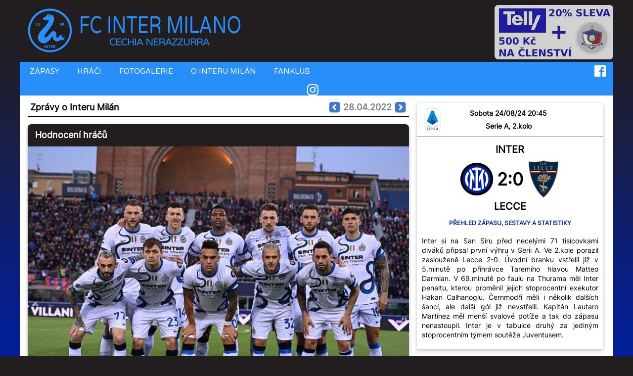

--- FILE ---
content_type: text/html
request_url: https://fcintermilano.com/datum/2022-04-28/
body_size: 8786
content:
<html lang="cs">
<head>

<!-- Google tag (gtag.js) -->
<script async src="https://www.googletagmanager.com/gtag/js?id=G-5CJ0QQ8WV9"></script>
<script>
  window.dataLayer = window.dataLayer || [];
  function gtag(){dataLayer.push(arguments);}
  gtag('js', new Date());

  gtag('config', 'G-5CJ0QQ8WV9');
</script><title>Inter Milán - Zprávy ze dne 28.04.2022 - FC INTER MILANO</title>
<meta name="description" content="Hodnocení hráčů | Pinamonti přiznal, že mu po víkendu volali z Interu | Inter inkasoval po více než půl roce v Serii A venku víc než jednu branku | Chybujícího brankáře Radua se zastali spoluhráči | Inzaghi: Takováto prohra bolí hodně">
<meta name="robots" content="index, follow">
<meta name="author " content="Lp"> 
<meta name="viewport" content="width=device-width, initial-scale=1">
<meta name="copyright " content="&copy; 1998-2026 Lp"> 
<meta name="cywetadns-domain-verification" content="f58d6a54e9166c9d235006b709d80cdf">
<meta http-equiv='Content-type' content='text/html; charset=Windows-1250'>
<meta property="og:site_name" content="FC INTER MILANO - Cechia Nerazzurra"/>
<meta property="og:title" content="Inter Milán - Zprávy ze dne 28.04.2022 - FC INTER MILANO"/>
<meta property="og:description" content="Hodnocení hráčů | Pinamonti přiznal, že mu po víkendu volali z Interu | Inter inkasoval po více než půl roce v Serii A venku víc než jednu branku | Chybujícího brankáře Radua se zastali spoluhráči | Inzaghi: Takováto prohra bolí hodně"/>
<meta property="og:url" content="https://www.fcintermilano.com/datum/2022-04-28/"/>
<meta property="og:type" content="article"/>
<meta property="og:image" content="https://www.fcintermilano.com/img/2021-22/1742/bologna-inter_s.jpg" />

<link rel="preconnect" href="https://fonts.gstatic.com">

<link rel="canonical" href="https://www.fcintermilano.com/datum/2022-04-28/">
<link rel="alternate" type="application/rss+xml" href="/rss/">

<link rel="stylesheet" href="/lib/css_family_inter.css">
        

<link rel="stylesheet" type="text/css" href="/w3.css">
<link rel="stylesheet" href="/style-v2021b.css">
<link rel="stylesheet" href="/lib/font-awesome/font-awesome.min.css">



</head>
<link href="https://fonts.googleapis.com/css2?family=Varela+Round&display=swap" rel="stylesheet">


<style>
    BODY {background-color:#221e1f;}
    H3 {color: #0099FF; font-family: 'Inter'; text-align: center;}

    .tabulka {max-width:100%;text-align:center; font-size:16px;}
    .tabulka td {padding:2px;}
    .titulek-bily {font-size:12px;color:white;}
    



    @media (max-width:821px){.hlavni{width:100%}.lstrana{width:100%;background-color:#221e1f;}.pstrana{display: none; min-width:100px;width:100%;}
            #rozvrzeni {
               /* display:table;*/
                padding-left:0px;
                padding-right:0px;
            }

            .fixed-div {position:fixed; z-index:100; display: inline; right:20; bottom:20; height:55px; width:100px; background-color:black; color:#0099ff; padding:5px; text-align:center;border-radius:0.5rem;}
            }
    @media (min-width:822px){.hlavni{width:100%}.lstrana{width:480px;background-color:#221e1f;float:left;}.pstrana{min-width:250px; max-width:760px;float:right;}
    A.pstrana:link{text-decoration: yes; color: red}
    #rozvrzeni {
             
                padding-left:8px;
                padding-right:12px;
            }
            .fixed-div {display:none;}
            }
    
 
    @media (min-width:1250px){.hlavni{width:1200px}.lstrana{width:40%;background-color:#221e1f;float:left;}.pstrana{ max-width:760px;float:right;}
    A.pstrana:link{text-decoration: yes; color: red}
        
    #rozvrzeni {
             
             padding-left:8px;
             padding-right:12px;
         }
         
        }
     
    
    @media (min-width:893px) and (max-width:1002px){.hide-sloupec{display:none;}}

    @media (max-width:514px){
            #polovina {width:100%;}}
    
    @media (min-width:515px) and (max-width:720px){
            #polovina {min-height:250px;width:49%;display:inline-block;float:left;margin-right:3px;}
    }
    

    .breaker {
    clear: both;
    }
        /* tooltip pro tabulku */
        .tooltip {
        position: relative;
        display: inline-block;
        /*border-bottom: 1px dotted black;*/
        }

        .tooltip .tooltiptext {
        visibility: hidden;
        width: 120px;
        background-color: silver;
        color: #221e1f;
        text-align: center;
        border-radius: 6px;
        padding: 5px 0;

        /* Position the tooltip */
        position: absolute;
        z-index: 1;
        }

        .tooltip:hover .tooltiptext {
        visibility: visible;
        }




    A:link   {text-decoration:none}
	A:visited {text-decoration:none}
    A:active {text-decoration:none}
    A:hover {text-decoration: none; color: #3344ff}

	
    A.nadpis_clanku:hover{text-decoration: underline;color:silver;}	  
    A.button:hover{text-decoration: none;color:silver;}	
    
    a.titulek-bily:hover, a.titulek-bily:active { color: silver;}

    p {margin:5px;}

    .fcim-zapasy-container {
    display: inline-grid;
    width: 100%;
  grid-template-columns: 35px auto 25px auto 35px;
  grid-template-rows: 30px; 
  column-gap: 5px;
  row-gap: 5px;
  justify-items: center;
  align-items:center;
}

.fcim-zapasy-tym {
    background-color:#f5f5f0;
    width: 100%;
}
    


.zmizeni {display:none;}


    @media (min-width:100px) and (max-width:720px){
        .zmizeni-mobil {display:none;}
    }
    @media (min-width:721px){
    .zmizeni-mobil {display:block;}
    

      

</style>

<script src="/lib/lazysizes.min.js" async></script>

<script src="/lib/ytdefer-LP.js"></script>

<script type="text/javascript" src="/grafika/hs/highslide.js"></script>
<script language="javascript" type="text/javascript">  
<!--  
	hs.graphicsDir = '/grafika/hs/';
	hs.outlineType = 'rounded-white';
	hs.numberOfImagesToPreload = 0;
	hs.showCredits = false;
	hs.dimmingOpacity = 0.60;
	
//-->
</script>




<body>


<!-- Sidebar on small screens when clicking the menu icon -->
<nav class="w3-sidebar w3-bar-block w3-black w3-card w3-animate-left w3-hide-medium w3-hide-large" style="display:none;" id="mySidebar"> 
  <a href="javascript:void(0)" onclick="w3_close()" class="w3-bar-item w3-button w3-large w3-padding-16">X</a>

  <a href="/" onclick="w3_close()" class="w3-bar-item w3-button">HOME</a>
  <hr>


  <a href="/zapasy/" onclick="w3_close()" class="w3-bar-item w3-button">ZÁPASY</a>
  <a href="/hraci/" onclick="w3_close()" class="w3-bar-item w3-button">HRÁČI</a>
  <a href="/fotogalerie/" onclick="w3_close()" class="w3-bar-item w3-button">FOTOGALERIE</a>
  <a href="/inter-milan/" onclick="w3_close()" class="w3-bar-item w3-button"> O INTERU MILÁN</a>

 
  <hr>
  <a href="https://www.cechianerazzurra.com" onclick="w3_close()" class="w3-bar-item w3-button external">FANKLUB</a>
  <hr>
  <a href="https://www.instagram.com/nerazzurri_czsk/" onclick="w3_close()" class="w3-bar-item w3-button external">INSTAGRAM</a>
  <a href="https://www.facebook.com/fcimczsk/" onclick="w3_close()" class="w3-bar-item w3-button external">FACEBOOK</a>
</nav> 


<div class="w3-container" style=""> 
    <div class="w3-content" style="max-height:132px;background-color:#221e1f;display:block;">
        <div class="lstrana w3-margin-bottom;" style="min-width:260px; padding:8px;">
            <a href="/"><img src="/grafika/logo2021h.png" style="max-width:98%;margin-bottom:0px;"></a>         </div>

        
                <div class="pstrana w3-hide-small"  style="margin-top:5px;"><a href="https://www.cechianerazzurra.com/fanklub/novinky/id-501/" class="w3-bar-item w3-button" style="padding:5px 0px;float:right;" title="Oficiální fanklub Interu Milán pro fanoušky z Česka a Slovenska"><img src="/grafika/fanklub/telly-sleva20.jpg" style="max-width:100%;margin-bottom:0px;border-radius:0.5rem;opacity: 0.8;"></a>
                </div> 
                        
    

   


    <!-- Navbar (sit on top)  style="font-family:'Varela Round';" -->

  <div class="w3-bar w3-blue" style="font-family:'Varela Round';" id="myNavbar">


      <div class="w3-content w3-hide-small">
      
      <a href="/zapasy/" class="w3-bar-item w3-button"  title="Soutěže a zápasy Interu Milán. Výsledky, rozlosování."><i class="fa"></i> ZÁPASY</a>
      <a href="/hraci/" class="w3-bar-item w3-button" title="Soupiska Interu Milán, statistiky hráčů"><i class="fa"></i> HRÁČI</a>
      <a href="/fotogalerie/" class="w3-bar-item w3-button"  title="Fotky Interu Milán"><i class="fa"></i> FOTOGALERIE</a>
      <a href="/inter-milan/" class="w3-bar-item w3-button" title="Inter Milán - o klubu, symboly, hymna úspěchy, rekordy, historie"><i class="fa"></i> O INTERU MILÁN</a>
      <a href="https://www.cechianerazzurra.com" class="w3-bar-item w3-button" title="Oficiální fanklub Interu Milán pro fanoušky z Česka a Slovenska"><i class="fa"></i> FANKLUB</a> 
      <a href="https://www.facebook.com/fcimczsk/"><img src="/grafika/facebook.svg" style="max-height:30px;margin-right:15px;float: right; padding-top: 7px;filter: invert(100%)"></a> 
      <a href="https://www.instagram.com/nerazzurri_czsk/"><img src="/grafika/instagram.svg" style="max-height:30px;margin-right:15px;float: right; padding-top: 7px;filter: invert(100%)"></a>    
    </div>

          <!--Hide right-floated links on small screens and replace them with a menu icon -->
      <a href="javascript:void(0)" class="w3-bar-item w3-button w3-left w3-hide-large w3-hide-medium" onclick="w3_open()">
        <i class="fa fa-bars"></i>
      </a>  
    



      </div>
   
  



  <div class="w3-white w3-content" style="padding-top:5px;border:0px solid;">
    <div class="w3-row-padding w3-grayscale" id="rozvrzeni" style="margin-top:0px;border:0px solid;">

    <div class="w3-col l4 m6 zmizeni-mobil" style="float: right;min-width:250px;"> 

    

    
     
                 


    <a name="zapas"></a>
  
    
    <div class="w3-card" style="min-width:240px;padding-top:5px;padding-bottom:10px;margin-bottom:10px;margin-top:10px;border-top-left-radius:0.5rem;border-top-right-radius:0.5rem;">

    <div style="float:left;margin:5px 0px 0px 15px;"><img src="/souteze/2024-25/serie_a/logo.png" style="max-height:50px;"></div><div style="font-size:14px;color:black;font-weight:bold;text-align:center;padding-top:5px;margin-right:55px;">Sobota 24/08/24  20:45</div><div style="font-size:14px;color:black;font-weight:bold;text-align:center;padding-top:5px;margin-right:55px;">Serie A, 2.kolo</div>
        <div style="display:block;border-top:2px solid silver;padding-top:10px;padding-bottom:10px;margin-top:10px;">
            <div style="width:100%;text-align:center;font-size:20px;font-weight:bold;margin-bottom:5px;">INTER</div>
           

            <div style="width:100%; text-align: center;">
                <div style="display:inline-flex; justify-content:center; align-items:center;">
                    <div style="width:80px; display: flex; justify-content: center; align-items: center;">
                        <img src="/znaky/2024-25/normal/inter.png" style="height:80px;">
                    </div>
                    <div style="width:55px; display: flex; justify-content: center; align-items: center;">
                        <div style="font-size:35px; font-weight:bold; text-align:center;">
                        <a href="/sa/2024-25/inter-lecce/1883/">2:0</a>
                        </div>
                    </div>
                    <div style="width:80px; display: flex; justify-content: center; align-items: center;">
                        <img src="/znaky/2024-25/normal/lecce.png" style="height:80px;">
                    </div>
                </div>
            </div>
       
            <div style="width:100%;text-align:center;font-size:20px;font-weight:bold;">LECCE</div>
        </div>
        <div class="titulek" style="text-align:center;display:block;padding-bottom:5px;"><a href='/sa/2024-25/inter-lecce/1883/' title='Inter - Lecce - Přehled zápasu, sestavy a statistiky'>Přehled zápasu, sestavy a statistiky</a></div>


<div class="text" >
<div style="border: solid 0px;padding:5px;"><div style="margin-top:-3px;">
<p>Inter si na San Siru před necelými 71 tisícovkami diváků připsal první výhru v Serii A. Ve 2.kole porazil zaslouženě Lecce 2-0. Úvodní branku vstřelil již v 5.minutě po přihrávce Taremiho hlavou Matteo Darmian. V 69.minutě po faulu na Thurama měl Inter penaltu, kterou proměnil jejich stoprocentní exekutor Hakan Calhanoglu. Černmodří měli i několik dalších šancí, ale další gól již nevstřelil. Kapitán Lautaro Martínez měl menší svalové potíže a tak do zápasu nenastoupil. Inter je v tabulce druhý za jediným stoprocentním týmem soutěže Juventusem.</p>
</div></div></div></div><div class="w3-card tabulka" style="min-width:240px;max-height:280px;padding:5px;margin-bottom:10px;margin-top:10px;" ><div style="float:right;background-color:white;padding-left:5px;"><img src="/soupiska/vlajky/italie.png" style="max-height:35px;padding-top:10px;" title="Itálie"></div><div class='nadpis2' style="border-bottom:0.5px solid;padding:5px;margin-bottom:5px;"><img src="/znaky/2024-25/small2/inter.png" style="height:35px;margin-right:5px;"><img src="/znaky/2024-25/small2/lecce.png" style="height:35px;margin-right:10px;"> Hráč zápasu</div><div class="text" style="min-height:164px;"><div style="float:left;"><img src="/soupiska/img/2024/darmian.jpg" style="height:164px;" > </div><div style="max-height:100%;padding-left:140px;"><div class="nadpis2" style="padding-top:10px;"><a href="/hraci/darmian/2024-25">Matteo Darmian</a></div>	<div class="nadpis2" style="padding-bottom:20px;">#36</div>

	<div>37 let</div>

	<div>Výška: 183 m.</div>
	<div>Pozice: obránce</div>

	<div>Smlouva: 30.06.2025</div>


	</div></div><div class="breaker"></div></div><div ><div class="tabulka" style="min-width:240px;padding:5px;margin-bottom:10px;margin-top:10px;" ><h2 class='nadpis2' style="border-bottom:0.5px solid;padding:5px;margin-bottom:15px;">Highlights <span style="color:grey">Youtube</h2>        
            <div style="width:390px;height:220px;min-width:240px;max-width:100%;" class="ytdefer w3-center" data-alt="Enter optional img alt text here" data-title="Enter optional img title here" data-src="i20gVdoreY8"></div>
            <script>
            window.addEventListener('load', ytdefer_setup);
            </script>   
            </div></div><div class="breaker"></div><script type="text/javascript" src="/grafika/hs/highslide.js"></script>
<script language="javascript" type="text/javascript">  
<!--  
	hs.graphicsDir = '/grafika/hs/';
	hs.outlineType = 'rounded-white';
	hs.numberOfImagesToPreload = 0;
	hs.showCredits = false;
	hs.dimmingOpacity = 0.60;
	
//-->
</script>
            <div class="w3-card w3-blue fcim-typ-zpravy-report" style="min-width:240px;padding:0px;margin-bottom:10px;margin-top:10px;border-top-left-radius:0.5rem;border-top-right-radius:0.5rem;">
                <div class="" >
                    <div style="padding:8px 15px 5px 15px;font-weight: bold;">
                        <a href="/r-1883-report-inter-lecce" class='nadpis_clanku' >Report: Inter-Lecce 2:0</a>
                    </div>
                    <div class="nadpis_clanku2" style="padding-left:15px;font-weight:bold;">
                        www.eurofotbal.cz
                    </div>
                    <div class="text-white" style="padding:6px 0px; min-height:120px;border: 0px solid;">
                        <div class="img-hover-zoom"><a href="" onclick="return hs.expand(this)"><img src=""  title="" style="min-width:240px;max-width:100%;border:0px;margin: 0px auto 0px;display:block;"></a></div>                        <div style="padding:6px 15px 0px 15px;">
                        <img src="/special/odkazy/banner/eurofotbal_cz.gif" style="max-width:88px; margin-left:8px;float:right;">
                        Inter Milán si ve druhém kole italské Serie A připsal první ligové vítězství v nové sezoně, když porazil Lecce 2:0. Obhájce titulu napravil remízu z úvodního kola proti Janovu, zatímco Lecce po debaklu s Atalantou nadále pokračuje nejen bez bodu, ale i bez vstřelené branky.<br />                        </div>
                        <div class="w3-center">
                            <a href="/r-1883-report-inter-lecce" class="button2" style="margin-bottom:20px;">Pokračovat na celý článek</a>
                        </div>
                    </div>
                </div>
            </div>

            <div style="margin-bottom:10px;"><div class=" tabulka" style="width:100%;min-width:240px;padding-bottom:5px;"><div style="float:right;background-color:white;padding:2px 5px 0 0;"><img src="/souteze/2024-25/serie_a/logo.png" style="max-height:35px;"></div><h2 class='nadpis2' style="border-bottom:0.5px solid;padding:7px;margin-bottom:5px;">2.kolo <span style="color:grey;">Serie A</span></h2><div class='fcim-zapasy-container' style=""><div style=""><img src="/znaky/2024-25/small2/parma.png" style="max-height:25px;"></div><div class="fcim-zapasy-tym">Parma</div><div style="background-color:#221e1f;color:white;padding:3px;border-radius:0.5rem;min-width:31px;">2:1</div><div class="fcim-zapasy-tym">AC Milán</div><div style=""><img src="/znaky/2024-25/small2/acmilan.png" style="max-height:25px;"></div><div style=""><img src="/znaky/2024-25/small2/udinese.png" style="max-height:25px;"></div><div class="fcim-zapasy-tym">Udinese</div><div style="background-color:#221e1f;color:white;padding:3px;border-radius:0.5rem;min-width:31px;">2:1</div><div class="fcim-zapasy-tym">Lazio</div><div style=""><img src="/znaky/2024-25/small2/lazio.png" style="max-height:25px;"></div><div style=""><img src="/znaky/2024-25/small2/inter.png" style="max-height:25px;"></div><div class="fcim-zapasy-tym">Inter</div><div style="background-color:#221e1f;color:white;padding:3px;border-radius:0.5rem;min-width:31px;">2:0</div><div class="fcim-zapasy-tym">Lecce</div><div style=""><img src="/znaky/2024-25/small2/lecce.png" style="max-height:25px;"></div><div style=""><img src="/znaky/2024-25/small2/monza.png" style="max-height:25px;"></div><div class="fcim-zapasy-tym">AC Monza</div><div style="background-color:#221e1f;color:white;padding:3px;border-radius:0.5rem;min-width:31px;">0:1</div><div class="fcim-zapasy-tym">FC Janov</div><div style=""><img src="/znaky/2024-25/small2/janov.png" style="max-height:25px;"></div><div style=""><img src="/znaky/2024-25/small2/fiorentina.png" style="max-height:25px;"></div><div class="fcim-zapasy-tym">Fiorentina</div><div style="background-color:#221e1f;color:white;padding:3px;border-radius:0.5rem;min-width:31px;">0:0</div><div class="fcim-zapasy-tym">Benátky</div><div style=""><img src="/znaky/2024-25/small2/benatky.png" style="max-height:25px;"></div><div style=""><img src="/znaky/2024-25/small2/torino.png" style="max-height:25px;"></div><div class="fcim-zapasy-tym">FC Turín</div><div style="background-color:#221e1f;color:white;padding:3px;border-radius:0.5rem;min-width:31px;">2:1</div><div class="fcim-zapasy-tym">Atalanta</div><div style=""><img src="/znaky/2024-25/small2/atalanta.png" style="max-height:25px;"></div><div style=""><img src="/znaky/2024-25/small2/neapol.png" style="max-height:25px;"></div><div class="fcim-zapasy-tym">Neapol</div><div style="background-color:#221e1f;color:white;padding:3px;border-radius:0.5rem;min-width:31px;">3:0</div><div class="fcim-zapasy-tym">FC Bologna</div><div style=""><img src="/znaky/2024-25/small2/bologna.png" style="max-height:25px;"></div><div style=""><img src="/znaky/2024-25/small2/asrim.png" style="max-height:25px;"></div><div class="fcim-zapasy-tym">AS Řím</div><div style="background-color:#221e1f;color:white;padding:3px;border-radius:0.5rem;min-width:31px;">1:2</div><div class="fcim-zapasy-tym">Empoli</div><div style=""><img src="/znaky/2024-25/small2/empoli.png" style="max-height:25px;"></div><div style=""><img src="/znaky/2024-25/small2/cagliari.png" style="max-height:25px;"></div><div class="fcim-zapasy-tym">Cagliari</div><div style="background-color:#221e1f;color:white;padding:3px;border-radius:0.5rem;min-width:31px;">1:1</div><div class="fcim-zapasy-tym">Como</div><div style=""><img src="/znaky/2024-25/small2/como.png" style="max-height:25px;"></div><div style=""><img src="/znaky/2024-25/small2/verona.png" style="max-height:25px;"></div><div class="fcim-zapasy-tym">Verona</div><div style="background-color:#221e1f;color:white;padding:3px;border-radius:0.5rem;min-width:31px;">0:1</div><div class="fcim-zapasy-tym">Juventus</div><div style=""><img src="/znaky/2024-25/small2/juventus.png" style="max-height:25px;"></div></div></div>        </div>
    </div>

<div class="w3-col l8 m6 w3-margin-bottom">



<a name="zpravodajstvi"></a>
        
<div class="nadpis2" style="border-bottom:0.5px solid;padding:5px;margin-bottom:15px;">Zprávy o Interu Milán<span style="float:right;color:grey;"><a href="/datum/2022-04-30/" title="Novější zprávy"><img src="/grafika/previous25.png" style="height:25px;width:25px;margin-bottom:4px;"></a>&nbsp;28.04.2022&nbsp;<a href="/datum/2022-04-27/" title="Starší zprávy"><img src="/grafika/next25.png" style="height:25px;width:25px;margin-bottom:4px;"></a> </span></div><div class="w3-card w3-black" style="min-width:344px;margin-bottom:10px;margin-top:10px;border-top-left-radius:0.5rem;border-top-right-radius:0.5rem;">
<div class="fcim-typ-zpravy-clanek" >
<div style="padding:8px 15px 5px 15px;font-weight: bold;"><a href="/c-3182-hodnoceni-hracu" class='nadpis_clanku' >Hodnocení hráčů</a></div>
<div class="text-white" style="padding:0px; min-height:120px;border: 0px solid;"><div class="img-hover-zoom"><a href="/img/2021-22/1742/bologna-inter.jpg" onclick="return hs.expand(this)"><img data-src="/img/2021-22/1742/bologna-inter_s.jpg"  title="Hodnocení hráčů" class="lazyload" style="min-width:320px;max-width:100%;border:0px;margin: 0px auto 0px;display:block;"></a></div><div style="padding:6px 15px 0px 15px;">
<p>28/04/22 - Server SempreInter oznámkoval hráče a&nbsp;zhodnotil jejich výkony v&nbsp;zápase proti Boloni. Inter zde nečekaně prohrál a&nbsp;boj o&nbsp;scudetto již nemá ve&nbsp;svých rukou. Kdo byl nejlepší a&nbsp;jakou známku dostal brankář Radu po&nbsp;kiksu, který předvedl?</p>
</div><div class="w3-center"><a href="/c-3182-hodnoceni-hracu" class="button" style="margin-bottom:20px;">Pokračovat na celý článek</a></div></div>

</div>

</div>

<div style="margin:15px auto 15px;"><a href="https://www.cechianerazzurra.com"><img src="/grafika/fanklub/prihlasky2024.jpg" style="max-width:100%" title="Registruj se v oficiálním Inter Clubu Cechia Nerazzurra a získej dárky a výhody pro opravdové fanoučky Nerazzurri."></a></div>

<div class="w3-card" style="min-width:344px;margin-bottom:10px;margin-top:10px;border-top-left-radius:0.5rem;border-top-right-radius:0.5rem;">
<div class="fcim-typ-zpravy-novinka" >
<div style="padding:8px 15px 5px 15px;font-weight: bold; "><a href="/n-9650-pinamonti-priznal-ze-mu-po-vikendu-volali-z-interu" class='nadpis2' >Pinamonti přiznal, že mu po víkendu volali z Interu</a></div>
<div class="img-hover-zoom" style="margin-bottom:3px;"><a href="/img/2020-21/scudetto-hriste/bastoni-pinamonti-skriniar.jpg" onclick="return hs.expand(this)"><img data-src="/img/2020-21/scudetto-hriste/bastoni-pinamonti-skriniar_s.jpg" class="lazyload" style="min-width:320px;max-width:100%;border:0px;margin: 0px auto 0px;display:block;"></a></div><div class="text" style="padding:5px 12px 12px 12px; min-height:130px;border: 0px solid;"><div style="float:left;display:table-cell;width:90px;"><a href='/hraci/profil/pinamonti/'><img src="/img/osoby/pinamonti.jpg" title='Andrea Pinamonti' class="zprava" style="width:65px;margin: 0px auto 10px;display:block;border:0px;">
<div class="tit_datum"><a href='/datum/2022-04-28/' title="Všechny zprávy o Interu ze dne 28.04.2022">28/04/22</div></a><div class="tit_datum" title="Autor: Lukáš Pekárek">[Lp]</div></a></div>
<div style="border: solid 0px;padding:6px 0px;"><div style="margin-top:-14px;">
<p><a href='/hraci/profil/pinamonti/' style='text-decoration:underline;'>Andrea Pinamonti</a> prozradil, že hráči Interu a&nbsp;prezident Steven Zhang mu v&nbsp;neděli po&nbsp;jeho dvou brankách do&nbsp;sítě Neapoli psali nebo volali. Italský reprezentant, který je v&nbsp;Empoli z&nbsp;Interu na&nbsp;hostování, má na&nbsp;kontě již 12 branek (4 z&nbsp;penalty).</p>

<p>"Takhle si představujete perfektní neděli. Nebyla tam žádná negativní věc. Byla to směsice emocí a&nbsp;štěstí, že můžeme žít s&nbsp;našimi fanoušky. Dlouho na&nbsp;to nezapomenu," řekl Pinamonti listu La Gazzetta dello Sport.</p>

<p>Ředitel Interu Beppe Marotta po&nbsp;zápase složil poklonu prezidentovi Empoli Fabriziu Rossimu. "Ano, řekl mi to Corsi," svěřil se&nbsp;Pinamonti. "Další zprávy jsem dostal od&nbsp;prezidenta Stevena Zhanga a&nbsp;Piera Ausilia. Bylo to vzrušující. Všem jsem řekl totéž: Doufejme, že tato podpora pomůže Interu vyhrát titul.</p>

<p>Mluvil také s&nbsp;některými svými bývalými spoluhráči? "Ano, volal mi Škriniar, ale zlobil se, že jsem mu hned nezvedl telefon. S&nbsp;Milanem mám silné pouto, záleží mu na&nbsp;mně. Psali mi také Bastoni, Barella, Perišič a&nbsp;Darmian." </p>

<p>V&nbsp;létě mu v&nbsp;Toskánsku končí hostování a&nbsp;o jeho podpis se&nbsp;údajně zajímá Eintracht Frankfurt. Co si myslí o&nbsp;své budoucnosti? "Nemám jasnou představu, je příjemné vidět, že mé jméno je slyšet. Snažím se&nbsp;neposlouchat fámy. Mít obdivovatele v&nbsp;Itálii a&nbsp;v&nbsp;Evropě mě motivuje. Připojení k&nbsp;národnímu týmu je mým cílem pro příští sezonu. To, že jsem se&nbsp;nedostal na&nbsp;mistrovství světa, byla obrovská rána."</p>
</div></div></div></div>

</div>

<div class="w3-card" style="min-width:344px;margin-bottom:10px;margin-top:10px;border-top-left-radius:0.5rem;border-top-right-radius:0.5rem;">
<div class="fcim-typ-zpravy-novinka" >
<div style="padding:8px 15px 5px 15px;font-weight: bold; "><a href="/n-9649-inter-inkasoval-po-vice-nez-pul-roce-v-serii-a-venku-vic-nez-jednu-branku" class='nadpis2' >Inter inkasoval po více než půl roce v Serii A venku víc než jednu branku</a></div>
<div class="img-hover-zoom" style="margin-bottom:3px;"><a href="/img/2021-22/1726/handanovic.jpg" onclick="return hs.expand(this)"><img data-src="/img/2021-22/1726/handanovic_s.jpg" class="lazyload" style="min-width:320px;max-width:100%;border:0px;margin: 0px auto 0px;display:block;"></a></div><div class="text" style="padding:5px 12px 12px 12px; min-height:130px;border: 0px solid;"><div style="float:left;display:table-cell;width:90px;"><img src="/grafika/inter_logo2021_65.png" title='' class="zprava" style="width:65px;margin: 0px auto 10px;display:block;border:0px;">
<div class="tit_datum"><a href='/datum/2022-04-28/' title="Všechny zprávy o Interu ze dne 28.04.2022">28/04/22</div></a><div class="tit_datum" title="Autor: Lukáš Pekárek">[Lp]</div></div>
<div style="border: solid 0px;padding:6px 0px;"><div style="margin-top:-14px;">
<p>Inter a&nbsp;Manchester City jsou jedinými kluby v&nbsp;pěti nejlepších evropských ligách, které od&nbsp;října udržely alespoň sedm čistých kont ve&nbsp;venkovních zápasech.</p>

<p>Nerazzurri mají také jednu z&nbsp;nejlepších defenzivních statistik v&nbsp;Evropě, když v&nbsp;Serii A&nbsp;dosud inkasovali pouze 28 gólů. Od&nbsp;16. října (prohra 3:1 s&nbsp;Laziem na&nbsp;Stadio Olimpico) neinkasoval Inter v&nbsp;jediném venkovním zápase více než gól. Po&nbsp;zápase v&nbsp;Boloni to již neplatí.</p>
</div></div></div></div>

</div>

<div class="w3-card" style="min-width:344px;margin-bottom:10px;margin-top:10px;border-top-left-radius:0.5rem;border-top-right-radius:0.5rem;">
<div class="fcim-typ-zpravy-novinka" >
<div style="padding:8px 15px 5px 15px;font-weight: bold; "><a href="/n-9648-chybujiciho-brankare-radua-se-zastali-spoluhraci" class='nadpis2' >Chybujícího brankáře Radua se zastali spoluhráči</a></div>
<div class="text" style="padding:5px 12px 12px 12px; min-height:130px;border: 0px solid;"><div style="float:left;display:table-cell;width:90px;"><img src="/grafika/inter_logo2021_65.png" title='' class="zprava" style="width:65px;margin: 0px auto 10px;display:block;border:0px;">
<div class="tit_datum"><a href='/datum/2022-04-28/' title="Všechny zprávy o Interu ze dne 28.04.2022">28/04/22</div></a><div class="tit_datum" title="Autor: Lukáš Pekárek">[Lp]</div></div>
<div style="border: solid 0px;padding:6px 0px;"><div style="margin-top:-14px;">
<p>Brankář Interu Ionut <a href='/hraci/profil/radu/' style='text-decoration:underline;'>Radu</a> byl pochopitelně rozrušený poté, co jeho hrubka může rozhodovat o&nbsp;Scudettu, ale jeho spoluhráči - zejména Denzel Dumfries - mu přispěchali na&nbsp;pomoc. Čtyřiadvacetiletý brankář se&nbsp;poprvé v&nbsp;sezóně představil v&nbsp;Serii A&nbsp;a&nbsp;teprve podruhé v&nbsp;této sezoně v&nbsp;soutěžním utkání. Poprvé chytal při lednové výhře 3:2 v&nbsp;Coppa Italia nad Empoli.</p>

<p>Nyní dostal gól od&nbsp;hlavičkujícího Marka Arnautoviče a&nbsp;v&nbsp;posledních minutách pak jeho neuvěřitelná chyba při zpětné přihrávce z&nbsp;autu umožnila Nicolu Sansonemu zajistit Bologni vítězství 2:1.</p>

<p><a href='/hraci/profil/radu/' style='text-decoration:underline;'>Radu</a> byl při závěrečném hvizdu viditelně zdrcený a&nbsp;jeho spoluhráči z&nbsp;Interu se&nbsp;kolem něj shromáždili, aby ho uklidnili. Dumfries zašel ještě dál a&nbsp;postavil se&nbsp;před televizní kamery, aby zabránil tomu, že natočí Radua v&nbsp;slzách, a&nbsp;chránil brankáře před&nbsp;zvědavými pohledy. Alex Cordaz, Joaquin Correa a&nbsp;Federico Dimarco se&nbsp;také shromáždili kolem, aby ho doprovodili ze&nbsp;hřiště.</p>
</div></div></div></div>

</div>

<div class="w3-card w3-black" style="min-width:344px;margin-bottom:10px;margin-top:10px;border-top-left-radius:0.5rem;border-top-right-radius:0.5rem;">
<div class="fcim-typ-zpravy-clanek" >
<div style="padding:8px 15px 5px 15px;font-weight: bold;"><a href="/c-3181-inzaghi-takovato-prohra-boli-hodne" class='nadpis_clanku' >Inzaghi: Takováto prohra bolí hodně</a></div>
<div class="text-white" style="padding:0px; min-height:120px;border: 0px solid;"><div class="img-hover-zoom"><a href="/img/2021-22/1728/inzaghi2.jpg" onclick="return hs.expand(this)"><img data-src="/img/2021-22/1728/inzaghi2_s.jpg"  title="Inzaghi: Takováto prohra bolí hodně" class="lazyload" style="min-width:320px;max-width:100%;border:0px;margin: 0px auto 0px;display:block;"></a></div><div style="padding:6px 15px 0px 15px;">
<p>28/04/22 - Simone Inzaghi neskrýval své zklamání poté, co Inter nevyužil proti Bologni své šance vrátil se&nbsp;do čela tabulky. Ivan Perišič brzy skóre, vyrovnat se&nbsp;podařilo Marku Arnautovičovi, než Ionut Radu svou chybou v&nbsp;závěru utkání rozhodl o&nbsp;vítězství domácích, přestože Nerazzurri byli dominujícím týmem. </p>
</div><div class="w3-center"><a href="/c-3181-inzaghi-takovato-prohra-boli-hodne" class="button" style="margin-bottom:20px;">Pokračovat na celý článek</a></div></div>

</div>

</div>




</div>

</div>

</div>

<script>
      // always overwrite window.name, in case users try to set it manually
      window.name = "okno"


      // Toggle between showing and hiding the sidebar when clicking the menu icon
      var mySidebar = document.getElementById("mySidebar");

      function w3_open() {
          if (mySidebar.style.display === 'block') {
              mySidebar.style.display = 'none';
          } else {
              mySidebar.style.display = 'block';
          }
      }

      // Close the sidebar with the close button
      function w3_close() {
          mySidebar.style.display = "none";
      }

</script>



<div class="breaker"></div>
<div class="w3-container" style="padding:15px;width:100%;background-color:#221e1f;color:silver;">

            <div class="w3-center tit_datum" style="padding-bottom:40px;">
        <div><a href="/rss/"><img src="/grafika/feed-rss.png" style="width:32px;height:32px;margin:5px;" ></a> <a href="https://www.facebook.com/fcimczsk/"><img src="/grafika/facebook2.png" style="width:32px;height:32px;margin:5px;" ></a></div>    
        <div>FC INTER MILANO - Cechia nerazzurra (Version 9.0)</div> 
        <div> &copy; 1998 - 2026 fcintermilano.com / <a href="mailto:redakce@fcintermilano.com" class="paticka">redakce@fcintermilano.com</a></div>
        <div>Stránka českých a slovenských fanoušků italského fotbalového klubu Inter Milán / Unofficial fan site</div>         <div>Kopírování textů, zveřejňování a jakékoliv další použití na internetu je povoleno pouze s uvedením zdroje www.fcintermilano.com.</div>
                <div><a href="/privace_policy.php" class="paticka">Privace Policy</a></div>
        <img src="/soupiska/vlajky/cr.png" style="margin:5px;" title="Czechia"><img src="/soupiska/vlajky/slovensko.png" style="margin:5px;" title="Slovakia">
    </div>
</div>